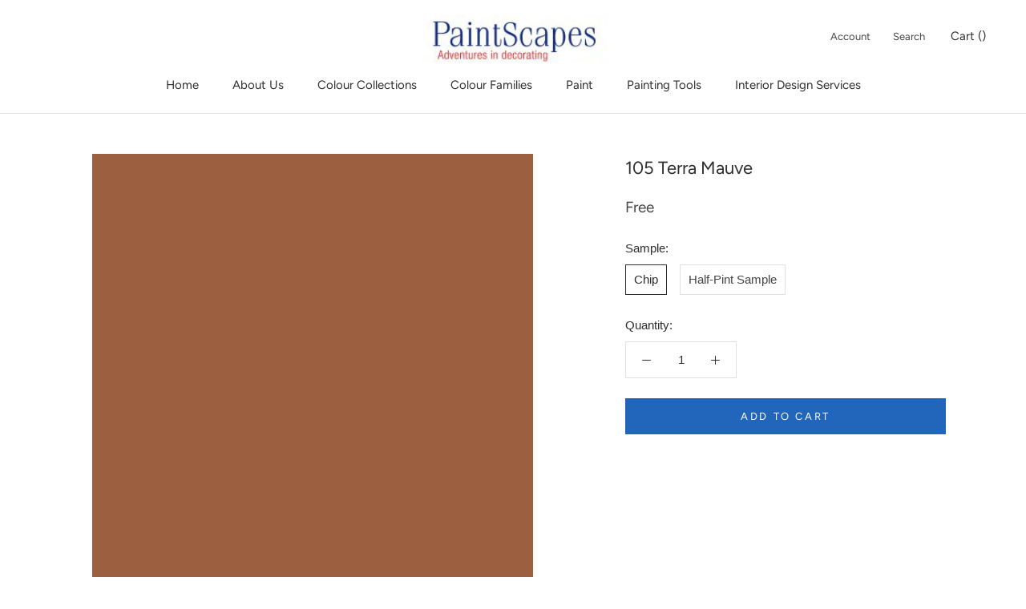

--- FILE ---
content_type: text/javascript
request_url: https://www.paintscapes.ca/cdn/shop/t/2/assets/color-selector.js?v=161073801809145254961609952883
body_size: 936
content:
var availableCollections,availableCollectionsArray,availableCollectionsArrayLength=0,availableCollectionsLoadCount=0,jsonOptions="",colorData={},colorSelectorDataList,colorSelectorInput,customColorInput,customColorToggle,colorSelectorContainer,currentColorCollections="",defaultColorCollectionsOrderArray=["untinted","wsc","wsct","bmc","cp","af","cc","csp","ac","hc","oc","cw"],documentLang=document.documentElement.lang;documentLang=="en-CA"&&(defaultColorCollectionsOrderArray=["untinted","wsc","wsct","bmc","cp","af","cc","csp","hc","oc"]);function loadJSONOptions(collection){collection&&getColorCollection("/collections/"+collection+"?view=colors",collection)}function updateColorOptions(){colorSelectorDataList=document.getElementById("colors-datalist"),colorSelectorInput=document.getElementById("color"),colorSelectorContainer=document.getElementById("color-selector"),colorSelectorContainer&&(colorSelectorContainer.classList.remove("hidden"),colorSelectorInput.classList.add("required"),setupColorSelectorInput(),colorSelectorInput.required=!0,typeof productColorCollections<"u"&&(availableCollections=productColorCollections,typeof availableCollections<"u"&&availableCollections!==currentColorCollections&&(currentColorCollections=availableCollections,availableCollectionsArray=availableCollections.split("|"),availableCollectionsArray.sort(function(a,b){return defaultColorCollectionsOrderArray.indexOf(a)-defaultColorCollectionsOrderArray.indexOf(b)}),availableCollectionsArray=availableCollectionsArray.filter(function(e){return e!==""}),availableCollectionsLoadCount=0,availableCollectionsArrayLength=availableCollectionsArray.length,jsonOptions="",colorSelectorDataList.innerHTML="",clearColor(),colorSelectorInput.placeholder="Search Colour",sessionStorage.getItem("colorData")&&(colorData=JSON.parse(sessionStorage.getItem("colorData"))),loadJSONOptions(availableCollectionsArray[0])),availableCollections==""&&(colorSelectorContainer.classList.add("hidden"),colorSelectorInput.classList.remove("required"),colorSelectorInput.required=!1)))}function createOptions(item){var optionElement=document.getElementById(item.handle);if(optionElement===null){var option=document.createElement("option");option.id=item.handle,option.value=item.title,colorSelectorDataList.appendChild(option)}}function clearColor(){colorSelectorInput.value="",colorSelectorInput.classList.add("required");var colorSwatchLinkContainer=document.querySelector("span.color-swatch-link-container");colorSwatchLinkContainer.innerHTML=""}function getColorCollection(collection_url,collection){colorData[collection]?addColorSelectorOptions(collection):preloadDefaultColorCollections(collection_url,collection)}function addColorSelectorOptions(collection){if(typeof colorData[collection]<"u")for(const[key,value]of Object.entries(colorData[collection])){var item={};item.handle=Object.keys(value)[0],item.title=Object.values(value)[0],createOptions(item)}availableCollectionsArrayLength-1>availableCollectionsLoadCount&&(availableCollectionsLoadCount++,loadJSONOptions(availableCollectionsArray[availableCollectionsLoadCount]))}function setupColorSelectorInput(){colorSelectorInput=document.getElementById("color"),customColorInput=document.getElementById("custom-color"),customColorToggle=document.getElementById("custom-color-toggle"),colorSelectorInput&&(colorSelectorInput.addEventListener("change",event=>{customColorInput&&(customColorInput.value="");var targetErrors=event.target.parentNode.querySelector("div.errors");targetErrors!==null&&targetErrors.parentNode.removeChild(targetErrors);var selectedProduct=document.querySelector('#colors-datalist option[value="'+event.target.value+'"]');if(selectedProduct==null)event.target.value="";else{var selectedProductID=selectedProduct.getAttribute("id"),apiURL="/products/"+selectedProductID+".js",request=new XMLHttpRequest;request.onreadystatechange=function(response){if(request.readyState===4&&request.status===200){var colorMeta=JSON.parse(request.responseText),selectedProductImage=colorMeta.featured_image,colorSwatchLinkContainer=document.querySelector("span.color-swatch-link-container");if(selectedProductImage=="null")colorSwatchLinkContainer.innerHTML="";else{var selectedProductValue=selectedProduct.getAttribute("value"),colorSwatchHTML="";colorSwatchHTML+='<a href="/products/'+selectedProductID+'" class="color-swatch-link">',colorSwatchHTML+=`<span class="color-swatch"style="background-image: url('`+selectedProductImage+`');"></span>`,colorSwatchHTML+='<span class="visually-hidden">View details on '+selectedProductValue+"</span>",colorSwatchHTML+="</a>",colorSwatchLinkContainer.innerHTML=colorSwatchHTML}}},request.open("GET",apiURL,!0),request.send()}}),colorSelectorInput.addEventListener("focusin",event=>{clearColor()}),typeof customPaintColor<"u"&&customColorInput&&(customColorInput.addEventListener("input",event=>{clearColor(),event.target.value!==""?(colorSelectorInput.value="",colorSelectorInput.classList.remove("required"),colorSelectorInput.required=!1):(colorSelectorInput.classList.add("required"),colorSelectorInput.required=!0)}),customColorToggle.addEventListener("click",event=>{document.getElementById("custom-color-input").classList.remove("visually-hidden"),customColorToggle.classList.add("visually-hidden")})))}setupColorSelectorInput();var defaultColorCollectionsArray=[],defaultColorCollectionsArrayLength=0,defaultColorCollectionsLoadCount=0;sessionStorage.getItem("defaultColorCollectionsArray")?defaultColorCollectionsArray=JSON.parse(sessionStorage.getItem("defaultColorCollectionsArray")):defaultColorCollectionsArray=defaultColorCollectionsOrderArray,window.addEventListener("load",event=>{defaultColorCollectionsLoadCount=0,defaultColorCollectionsArrayLength=defaultColorCollectionsArray.length,preloadDefaultColorCollectionsURL(defaultColorCollectionsArray[0])});function preloadDefaultColorCollectionsURL(collection){collection&&(sessionStorage.getItem("colorData")?(colorData=JSON.parse(sessionStorage.getItem("colorData")),colorData[collection]?(defaultColorCollectionsLoadCount++,preloadDefaultColorCollectionsURL(defaultColorCollectionsArray[defaultColorCollectionsLoadCount])):preloadDefaultColorCollections("/collections/"+collection+"?view=colors",collection)):preloadDefaultColorCollections("/collections/"+collection+"?view=colors",collection))}function preloadDefaultColorCollections(collection_url,collection){var apiURL=collection_url,request=new XMLHttpRequest;request.onreadystatechange=function(response){if(request.readyState===4){if(request.status===404){var collectionIndex=defaultColorCollectionsArray.indexOf(collection);collectionIndex>-1&&defaultColorCollectionsArray.splice(collectionIndex,1),sessionStorage.setItem("defaultColorCollectionsArray",JSON.stringify(defaultColorCollectionsArray))}request.status===200?(jsonOptions=JSON.parse(request.responseText),jsonColors=jsonOptions.colors,jsonNextPage=jsonOptions.nextpage,jsonColors.forEach(function(item){colorData[collection]||(colorData[collection]=[]),itemObject={},itemObject[item.handle]=item.title,colorData[collection].push(itemObject)}),jsonOptions.nextpage!==""?preloadDefaultColorCollections(jsonNextPage,collection):defaultColorCollectionsArrayLength-1>defaultColorCollectionsLoadCount?(defaultColorCollectionsLoadCount++,preloadDefaultColorCollectionsURL(defaultColorCollectionsArray[defaultColorCollectionsLoadCount])):(sessionStorage.setItem("colorData",JSON.stringify(colorData)),loadJSONOptions(availableCollectionsArray[0]))):defaultColorCollectionsArrayLength-1>defaultColorCollectionsLoadCount&&(defaultColorCollectionsLoadCount++,preloadDefaultColorCollectionsURL(defaultColorCollectionsArray[defaultColorCollectionsLoadCount]))}},request.open("GET",apiURL,!0),request.send()}
//# sourceMappingURL=/cdn/shop/t/2/assets/color-selector.js.map?v=161073801809145254961609952883
